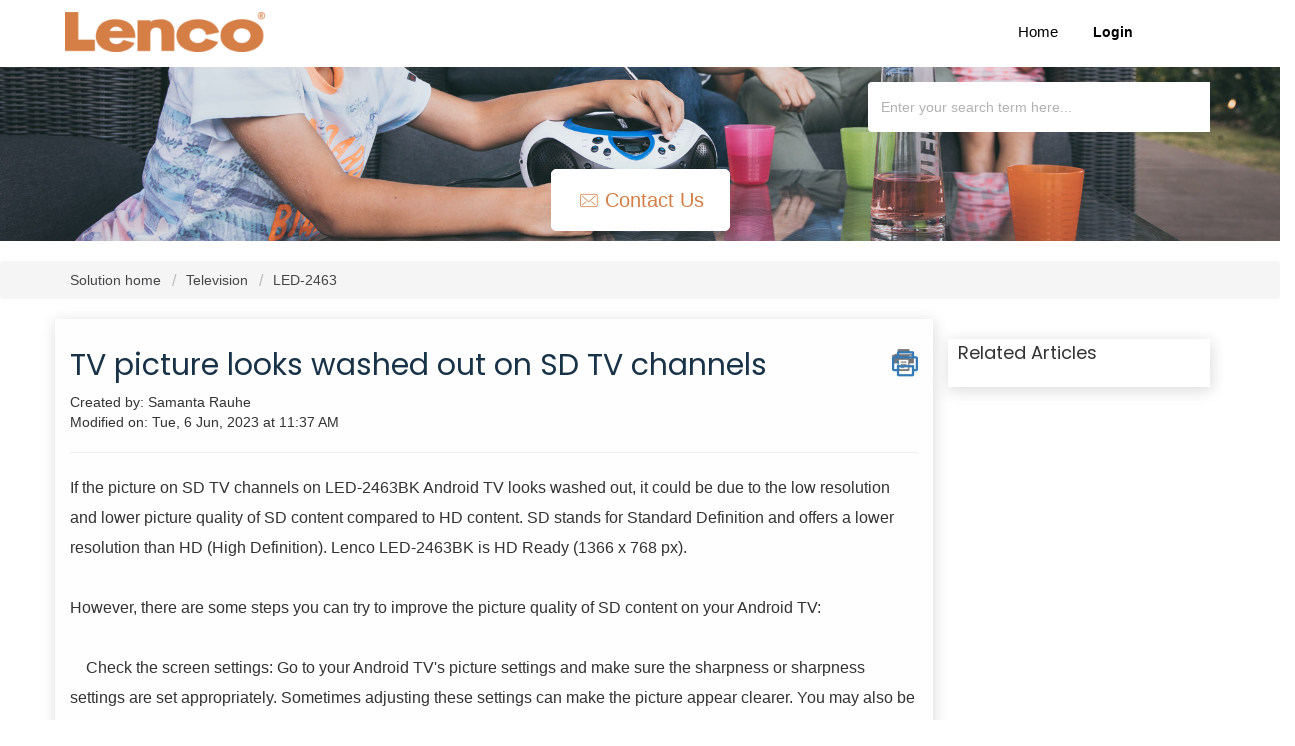

--- FILE ---
content_type: text/html; charset=utf-8
request_url: https://support.lenco.com/en/support/solutions/articles/48001241040-tv-picture-looks-washed-out-on-sd-tv-channels
body_size: 10629
content:
<!DOCTYPE html>
       
        <!--[if lt IE 7]><html class="no-js ie6 dew-dsm-theme " lang="en" dir="ltr" data-date-format="non_us"><![endif]-->       
        <!--[if IE 7]><html class="no-js ie7 dew-dsm-theme " lang="en" dir="ltr" data-date-format="non_us"><![endif]-->       
        <!--[if IE 8]><html class="no-js ie8 dew-dsm-theme " lang="en" dir="ltr" data-date-format="non_us"><![endif]-->       
        <!--[if IE 9]><html class="no-js ie9 dew-dsm-theme " lang="en" dir="ltr" data-date-format="non_us"><![endif]-->       
        <!--[if IE 10]><html class="no-js ie10 dew-dsm-theme " lang="en" dir="ltr" data-date-format="non_us"><![endif]-->       
        <!--[if (gt IE 10)|!(IE)]><!--><html class="no-js  dew-dsm-theme " lang="en" dir="ltr" data-date-format="non_us"><!--<![endif]-->
	<head>
		
		<!-- Title for the page -->
<title> TV picture looks washed out on SD TV channels : Lenco </title>

<!-- Meta information -->

      <meta charset="utf-8" />
      <meta http-equiv="X-UA-Compatible" content="IE=edge,chrome=1" />
      <meta name="description" content= "" />
      <meta name="author" content= "Samanta Rauhe" />
       <meta property="og:title" content="TV picture looks washed out on SD TV channels" />  <meta property="og:url" content="https://support.lenco.com/en/support/solutions/articles/48001241040-tv-picture-looks-washed-out-on-sd-tv-channels" />  <meta property="og:description" content=" If the picture on SD TV channels on LED-2463BK Android TV looks washed out, it could be due to the low resolution and lower picture quality of SD content compared to HD content. SD stands for Standard Definition and offers a lower resolution than..." />  <meta property="og:image" content="https://s3.amazonaws.com/cdn.freshdesk.com/data/helpdesk/attachments/production/48001103241/logo/Dui1C8g6clDqRSaPm_5GuqaDk_7WAAp4Zg.png?X-Amz-Algorithm=AWS4-HMAC-SHA256&amp;amp;X-Amz-Credential=AKIAS6FNSMY2XLZULJPI%2F20260112%2Fus-east-1%2Fs3%2Faws4_request&amp;amp;X-Amz-Date=20260112T094338Z&amp;amp;X-Amz-Expires=604800&amp;amp;X-Amz-SignedHeaders=host&amp;amp;X-Amz-Signature=5a921cf0427bcc4dd603433d5dc88b4b0411ac5a6d3f90189db38c4265d1b49f" />  <meta property="og:site_name" content="Lenco" />  <meta property="og:type" content="article" />  <meta property="article:author" content="Samanta Rauhe" />  <meta name="twitter:title" content="TV picture looks washed out on SD TV channels" />  <meta name="twitter:url" content="https://support.lenco.com/en/support/solutions/articles/48001241040-tv-picture-looks-washed-out-on-sd-tv-channels" />  <meta name="twitter:description" content=" If the picture on SD TV channels on LED-2463BK Android TV looks washed out, it could be due to the low resolution and lower picture quality of SD content compared to HD content. SD stands for Standard Definition and offers a lower resolution than..." />  <meta name="twitter:image" content="https://s3.amazonaws.com/cdn.freshdesk.com/data/helpdesk/attachments/production/48001103241/logo/Dui1C8g6clDqRSaPm_5GuqaDk_7WAAp4Zg.png?X-Amz-Algorithm=AWS4-HMAC-SHA256&amp;amp;X-Amz-Credential=AKIAS6FNSMY2XLZULJPI%2F20260112%2Fus-east-1%2Fs3%2Faws4_request&amp;amp;X-Amz-Date=20260112T094338Z&amp;amp;X-Amz-Expires=604800&amp;amp;X-Amz-SignedHeaders=host&amp;amp;X-Amz-Signature=5a921cf0427bcc4dd603433d5dc88b4b0411ac5a6d3f90189db38c4265d1b49f" />  <meta name="twitter:card" content="summary" />  <link rel="canonical" href="https://support.lenco.com/en/support/solutions/articles/48001241040-tv-picture-looks-washed-out-on-sd-tv-channels" />  <link rel='alternate' hreflang="de" href="https://support.lenco.com/de/support/solutions/articles/48001241040-tv-bild-verwaschen-bei-sd-tv-kan%C3%A4len"/>  <link rel='alternate' hreflang="en" href="https://support.lenco.com/en/support/solutions/articles/48001241040-tv-picture-looks-washed-out-on-sd-tv-channels"/>  <link rel='alternate' hreflang="fr" href="https://support.lenco.com/fr/support/solutions/articles/48001241040-image-tv-d%C3%A9lav%C3%A9e-sur-les-cha%C3%AEnes-tv-sd"/>  <link rel='alternate' hreflang="nl" href="https://support.lenco.com/nl/support/solutions/articles/48001241040-tv-beeld-wazig-op-sd-tv-kanalen"/> 

<!-- Responsive setting -->
<link rel="apple-touch-icon" href="https://s3.amazonaws.com/cdn.freshdesk.com/data/helpdesk/attachments/production/48002357469/fav_icon/_0JwRfkEcBvpQAejB34Rnp79d-O2l2R-pA.png" />
        <link rel="apple-touch-icon" sizes="72x72" href="https://s3.amazonaws.com/cdn.freshdesk.com/data/helpdesk/attachments/production/48002357469/fav_icon/_0JwRfkEcBvpQAejB34Rnp79d-O2l2R-pA.png" />
        <link rel="apple-touch-icon" sizes="114x114" href="https://s3.amazonaws.com/cdn.freshdesk.com/data/helpdesk/attachments/production/48002357469/fav_icon/_0JwRfkEcBvpQAejB34Rnp79d-O2l2R-pA.png" />
        <link rel="apple-touch-icon" sizes="144x144" href="https://s3.amazonaws.com/cdn.freshdesk.com/data/helpdesk/attachments/production/48002357469/fav_icon/_0JwRfkEcBvpQAejB34Rnp79d-O2l2R-pA.png" />
        <meta name="viewport" content="width=device-width, initial-scale=1.0, maximum-scale=5.0, user-scalable=yes" /> 

<meta charset="utf-8">
<meta http-equiv="X-UA-Compatible" content="IE=edge,chrome=1">
<meta name="viewport" content="width=device-width, initial-scale=1.0">

<link href='https://fonts.googleapis.com/css?family=Nunito:400,700,300' rel='stylesheet' type='text/css'>


<link rel="stylesheet" href="https://cdnjs.cloudflare.com/ajax/libs/font-awesome/5.10.2/css/all.min.css">
<link href="https://fonts.googleapis.com/css?family=Ubuntu:300,400,500,700" rel="stylesheet">


<!-- 
* Theme Name: Obscue Freshdesk Theme 
* Author: Helpdesk theme 
* Website: http://helpdesktheme.com/ 
* License: You must have a valid license purchased only from helpdesktheme.com in order to legally use the theme for your project. 
* Copyright: © 2018 Helpdesk Theme 
-->

		
		<!-- Adding meta tag for CSRF token -->
		<meta name="csrf-param" content="authenticity_token" />
<meta name="csrf-token" content="tf7hzKjbtFtK21fwnCPZh8l202JZRUgMHKHQQc/KwNOZP1UMWG1mLDwviUe9+X6ByhsEmSzGwN1i1OfvqxDQwg==" />
		<!-- End meta tag for CSRF token -->
		
		<!-- Fav icon for portal -->
		<link rel='shortcut icon' href='https://s3.amazonaws.com/cdn.freshdesk.com/data/helpdesk/attachments/production/48002357469/fav_icon/_0JwRfkEcBvpQAejB34Rnp79d-O2l2R-pA.png' />

		<!-- Base stylesheet -->
 
		<link rel="stylesheet" media="print" href="https://assets5.freshdesk.com/assets/cdn/portal_print-6e04b27f27ab27faab81f917d275d593fa892ce13150854024baaf983b3f4326.css" />
	  		<link rel="stylesheet" media="screen" href="https://assets6.freshdesk.com/assets/cdn/falcon_portal_utils-a58414d6bc8bc6ca4d78f5b3f76522e4970de435e68a5a2fedcda0db58f21600.css" />	

		
		<!-- Theme stylesheet -->

		<link href="/support/theme.css?v=4&amp;d=1763030958" media="screen" rel="stylesheet" type="text/css">

		<!-- Google font url if present -->
		<link href='https://fonts.googleapis.com/css?family=Source+Sans+Pro:regular,italic,600,700,700italic|Poppins:regular,600,700' rel='stylesheet' type='text/css' nonce='cQO0ULg6sCWxjZhfVTj5WQ=='>

		<!-- Including default portal based script framework at the top -->
		<script src="https://assets1.freshdesk.com/assets/cdn/portal_head_v2-d07ff5985065d4b2f2826fdbbaef7df41eb75e17b915635bf0413a6bc12fd7b7.js"></script>
		<!-- Including syntexhighlighter for portal -->
		<script src="https://assets3.freshdesk.com/assets/cdn/prism-841b9ba9ca7f9e1bc3cdfdd4583524f65913717a3ab77714a45dd2921531a402.js"></script>

		    <!-- Google tag (gtag.js) -->
	<script async src='https://www.googletagmanager.com/gtag/js?id=UA-121001073-19' nonce="cQO0ULg6sCWxjZhfVTj5WQ=="></script>
	<script nonce="cQO0ULg6sCWxjZhfVTj5WQ==">
	  window.dataLayer = window.dataLayer || [];
	  function gtag(){dataLayer.push(arguments);}
	  gtag('js', new Date());
	  gtag('config', 'UA-121001073-19');
	</script>


		<!-- Access portal settings information via javascript -->
		 <script type="text/javascript">     var portal = {"language":"nl","name":"Lenco","contact_info":"","current_page_name":"article_view","current_tab":"solutions","vault_service":{"url":"https://vault-service.freshworks.com/data","max_try":2,"product_name":"fd"},"current_account_id":1149482,"preferences":{"bg_color":"#f3f5f7","header_color":"#ffffff","help_center_color":"#f3f5f7","footer_color":"#98362f","tab_color":"#ffffff","tab_hover_color":"#D57E45","btn_background":"#f3f5f7","btn_primary_background":"#d57e45","baseFont":"Source Sans Pro","textColor":"#183247","headingsFont":"Poppins","headingsColor":"#183247","linkColor":"#183247","linkColorHover":"#2753d7","inputFocusRingColor":"#d57e45","nonResponsive":"false"},"image_placeholders":{"spacer":"https://assets2.freshdesk.com/assets/misc/spacer.gif","profile_thumb":"https://assets5.freshdesk.com/assets/misc/profile_blank_thumb-4a7b26415585aebbd79863bd5497100b1ea52bab8df8db7a1aecae4da879fd96.jpg","profile_medium":"https://assets2.freshdesk.com/assets/misc/profile_blank_medium-1dfbfbae68bb67de0258044a99f62e94144f1cc34efeea73e3fb85fe51bc1a2c.jpg"},"falcon_portal_theme":true,"current_object_id":48001241040};     var attachment_size = 20;     var blocked_extensions = "";     var allowed_extensions = "";     var store = { 
        ticket: {},
        portalLaunchParty: {} };    store.portalLaunchParty.ticketFragmentsEnabled = false;    store.pod = "us-east-1";    store.region = "US"; </script> 


			
	</head>
	<body>
            	
		
		
		
	<!--<header class="banner">
      <div class="container">
		<div class="banner-wrapper page">
			<div class="banner-title">
				<a href="https://lenco.com"class='portal-logo'><span class="portal-img"><i></i>
                    <img src='https://s3.amazonaws.com/cdn.freshdesk.com/data/helpdesk/attachments/production/48001103241/logo/Dui1C8g6clDqRSaPm_5GuqaDk_7WAAp4Zg.png' alt="Logo"
                        onerror="default_image_error(this)" data-type="logo" />
                 </span></a>
              <h1 class="heading" style="color:#fff;text-transform:uppercase;">Lenco</h1>
			</div>
			<nav class="banner-nav">
				<div class="banner-language-selector pull-right" data-tabs="tabs"
                data-toggle='tooltip' data-placement="bottom" title=""><ul class="language-options" role="tablist"><li class="dropdown"><h5 class="dropdown-toggle" data-toggle="dropdown"><span>English</span><span class="caret"></span></h5><ul class="dropdown-menu " role="menu" aria-labelledby="dropdownMenu"><li><a class="" tabindex="-1" href="/nl/support/solutions/articles/48001241040-tv-beeld-wazig-op-sd-tv-kanalen">Dutch</a></li><li><a class="active" tabindex="-1" href="/en/support/solutions/articles/48001241040-tv-picture-looks-washed-out-on-sd-tv-channels"><span class='icon-dd-tick-dark'></span>English </a></li><li><a class="" tabindex="-1" href="/fr/support/solutions/articles/48001241040-image-tv-d%C3%A9lav%C3%A9e-sur-les-cha%C3%AEnes-tv-sd">French</a></li><li><a class="" tabindex="-1" href="/de/support/solutions/articles/48001241040-tv-bild-verwaschen-bei-sd-tv-kan%C3%A4len">German</a></li></ul></li></ul></div> <div class="welcome">Welcome <b></b> </div>  <b><a href="/en/support/login"><b>Login</b></a></b>
			</nav>
		</div>
</div>
	</header>-->
	<nav class="page-tabs">
      <div class="container">
	<div class="page no-padding">
		
      <a href="/support/home"><a href="https://lenco.com"class='portal-logo'><span class="portal-img"><i></i>
                    <img src='https://s3.amazonaws.com/cdn.freshdesk.com/data/helpdesk/attachments/production/48001103241/logo/Dui1C8g6clDqRSaPm_5GuqaDk_7WAAp4Zg.png' alt="Logo"
                        onerror="default_image_error(this)" data-type="logo" />
                 </span></a></a>
			<a data-toggle-dom="#header-tabs" href="#" data-animated="true" class="mobile-icon-nav-menu show-in-mobile"></a>
			<div class="nav-link" id="header-tabs">
				
					
						<a href="/en/support/home" class="">Home</a>
					
				
					
						<a href="/en/support/solutions" class="active">Solutions</a>
					
				
              <span class="p-l-b"><div class="banner-language-selector pull-right" data-tabs="tabs"
                data-toggle='tooltip' data-placement="bottom" title=""><ul class="language-options" role="tablist"><li class="dropdown"><h5 class="dropdown-toggle" data-toggle="dropdown"><span>English</span><span class="caret"></span></h5><ul class="dropdown-menu " role="menu" aria-labelledby="dropdownMenu"><li><a class="" tabindex="-1" href="/nl/support/solutions/articles/48001241040-tv-beeld-wazig-op-sd-tv-kanalen">Dutch</a></li><li><a class="active" tabindex="-1" href="/en/support/solutions/articles/48001241040-tv-picture-looks-washed-out-on-sd-tv-channels"><span class='icon-dd-tick-dark'></span>English </a></li><li><a class="" tabindex="-1" href="/fr/support/solutions/articles/48001241040-image-tv-d%C3%A9lav%C3%A9e-sur-les-cha%C3%AEnes-tv-sd">French</a></li><li><a class="" tabindex="-1" href="/de/support/solutions/articles/48001241040-tv-bild-verwaschen-bei-sd-tv-kan%C3%A4len">German</a></li></ul></li></ul></div> <div class="welcome">Welcome <b></b> </div>  <b><a href="/en/support/login"><b>Login</b></a></b></span>
			</div>
		
		</div>
</div>
	</nav>

<!-- Search and page links for the page -->

	<section class="hero_unit">	
		<!--<div class="page no-padding">-->
		<div class="container">
			<div class="ho_search">
				<form class="hc-search-form print--remove" autocomplete="off" action="/en/support/search/solutions" id="hc-search-form" data-csrf-ignore="true">
	<div class="hc-search-input">
	<label for="support-search-input" class="hide">Enter your search term here...</label>
		<input placeholder="Enter your search term here..." type="text"
			name="term" class="special" value=""
            rel="page-search" data-max-matches="10" id="support-search-input">
	</div>
	<div class="hc-search-button">
		<button class="btn btn-primary" aria-label="Search" type="submit" autocomplete="off">
			<i class="mobile-icon-search hide-tablet"></i>
			<span class="hide-in-mobile">
				Search
			</span>
		</button>
	</div>
</form>
			</div>
		</div>
    <div class="hc-nav hide-in-mobile ">        
      <nav>
        <div>
          <a href="/en/support/tickets/new" class="mobile-icon-nav-newticket new-ticket ellipsis" title="Contact opnemen">
            <span>
              
              Contact us
              
            </span>
          </a>
        </div>
      </nav>
    </div>
      <!--<div class="hc-nav hide-in-mobile " style="display:none;">				
			 <nav>   <div>
              <a href="/en/support/tickets/new" class="mobile-icon-nav-newticket new-ticket ellipsis" title="New support ticket">
                <span> New support ticket </span>
              </a>
            </div>   <div>
              <a href="/en/support/tickets" class="mobile-icon-nav-status check-status ellipsis" title="Check ticket status">
                <span>Check ticket status</span>
              </a>
            </div>  </nav>
		</div>-->
		<!--</div>-->
	</section>



<div class="page">
	
	
	<!-- Search and page links for the page -->
	

	<!-- Notification Messages -->
	 <div class="alert alert-with-close notice hide" id="noticeajax"></div> 

	
	<div class="">		
		<section class="breadcrumb">
<div class="container">
		<a href="/en/support/solutions"> Solution home </a>
		<a href="/en/support/solutions/48000453521">Television</a>
		<a href="/en/support/solutions/folders/48000691785">LED-2463</a>
	</div>
</section>

<div class="container">
  <div class="row">
<div class="col-md-9 col-sm-9 col-xs-12 art-view-back" id="article-show-48001241040">
	<b class="page-stamp page-stamp-article">
		<b class="icon-page-article"></b>
	</b>

	<h2 class="heading">TV picture looks washed out on SD TV channels
		<a href="javascript:print();" class="icon-print solution-print-icon" title="Print this Article"></a>
	</h2>
	
	<div> Created by: Samanta Rauhe </div> 
	
	<p>Modified on: Tue, 6 Jun, 2023 at 11:37 AM</p>
	<hr />
	

	<article class="article-body" id="article-body" rel="image-enlarge">
		<p>If the picture on SD TV channels on LED-2463BK Android TV looks washed out, it could be due to the low resolution and lower picture quality of SD content compared to HD content. SD stands for Standard Definition and offers a lower resolution than HD (High Definition). Lenco LED-2463BK is HD Ready (1366 x 768 px).</p><p>&nbsp;</p><p>However, there are some steps you can try to improve the picture quality of SD content on your Android TV:</p><p>&nbsp;</p><p>&nbsp; &nbsp; Check the screen settings: Go to your Android TV's picture settings and make sure the sharpness or sharpness settings are set appropriately. Sometimes adjusting these settings can make the picture appear clearer. You may also be able to try out the picture modes and see which one works best for SD content.</p><p>&nbsp;</p><p>&nbsp; &nbsp; Check the signal quality: Make sure that the antenna signal you are using to receive the SD channels is of good quality. A weak or disturbed signal can result in a degraded picture quality. Check the signal strength and quality in the settings of your TV.</p><p>&nbsp;</p><p>SD content will always look less sharp and detailed than HD content because it has a lower resolution. However, the above steps can help optimise the picture quality and make the picture look a little clearer for SD channels.</p>
	</article>

	<hr />
  
   <div class="row">
     <div class="col-md-6 col-sm-6 col-xs-12">
		

		<div id="article-author">  <div class="user-pic-thumb image-lazy-load "> <div class="thumb avatar-text circle text-center bg-2"> S  </div> </div> <span class="muted">Samanta is the author of this solution article.</span></div><p class="article-vote" id="voting-container" 
											data-user-id="" 
											data-article-id="48001241040"
											data-language="en">
										Did you find it helpful?<span data-href="/en/support/solutions/articles/48001241040/thumbs_up" class="vote-up a-link" id="article_thumbs_up" 
									data-remote="true" data-method="put" data-update="#voting-container" 
									data-user-id=""
									data-article-id="48001241040"
									data-language="en"
									data-update-with-message="Glad we could be helpful. Thanks for the feedback.">
								Yes</span><span class="vote-down-container"><span data-href="/en/support/solutions/articles/48001241040/thumbs_down" class="vote-down a-link" id="article_thumbs_down" 
									data-remote="true" data-method="put" data-update="#vote-feedback-form" 
									data-user-id=""
									data-article-id="48001241040"
									data-language="en"
									data-hide-dom="#voting-container" data-show-dom="#vote-feedback-container">
								No</span></span></p><a class="hide a-link" id="vote-feedback-form-link" data-hide-dom="#vote-feedback-form-link" data-show-dom="#vote-feedback-container">Send feedback</a><div id="vote-feedback-container"class="hide vote-feedback">	<div class="lead">Sorry we couldn't be helpful. Help us improve this article with your feedback.</div>	<div id="vote-feedback-form">		<div class="sloading loading-small loading-block"></div>	</div></div>
     </div>
  
     
         <div class="col-md-6 col-sm-6 col-xs-12 s-icon">
            <ul class="list-inline social">
               <li><a class="share-facebook" href="https://www.facebook.com/sharer/sharer.php?u=" target="_blank"></a></li>
               <li><a class="share-twitter" href="https://twitter.com/home?status=" target="_blank"></a></li>
               <li><a class="share-googleplus" href="https://plus.google.com/share?url=" target="_blank"></a></li>
               <li><a class="share-linkedin" href="https://www.linkedin.com/shareArticle?mini=true&url=&title=&summary=&source=" target="_blank"></a></li>
            </ul>
         </div>
     
  </div>
</div>
<div class="col-md-3 col-sm-3 col-xs-12">
    <div class="r-art"><div id="related_articles"><div class="cs-g-c"><section class="article-list"><h3 class="list-lead">Related Articles</h3><ul rel="remote" 
			data-remote-url="/en/support/search/articles/48001241040/related_articles?container=related_articles&limit=6" 
			id="related-article-list"></ul></section></div></div></div>
</div>
</div>
</div>

	</div>
	

	

</div>
<div class="bar_above_footer">
  <div class="row">&nbsp;</div>
</div>
<footer class="hc_footer">
   <div class="footer_legal container">
      <div class="row">
         <div class="col-md-3 col-sm-3 col-xs-6">
           <h3>LENCO</h3>

Lenco has been a household name in consumer electronics for over 75 years. Our products are characterised not only by their user-friendliness, but also by their attractive price/quality ratio.

         </div>
         <div class="col-md-3 col-sm-3 col-xs-6">
            <h3>

SUPPORT
</h3>
            <ul>

<li><a href="https://www.lenco.com/en/pages/verzending">Shipping</a></li>

              
<li><a href="https://www.lenco.com/en/pages/verzending">Returns</a></li>

              
<li><a href="https://www.lenco.com/en/pages/betaalmethoden">Payment methods</a></li>

              
<li><a href="https://www.lenco.com/en/pages/garantie">Warranty</a></li>

              
<li><a href="https://www.lenco.com/en/pages/contact">Contact</a></li>

            </ul>

         </div>
         <div class="col-md-3 col-sm-3 col-xs-6">
            <h3>
ABOUT US
</h3>
            <ul>
               
<li><a href="https://www.lenco.com/en/pages/over-lenco">The company</a></li>             
 
              
<li><a href="https://www.lenco.com/en/pages/vacatures-en-stages">Vacancies and internships</a></li>
 
              
<li><a href="https://www.lenco.com/en/pages/juridische-informatie">Legal notice</a></li>             
 
              
<li><a href="https://www.lenco.com/en/blogs/lenco-blog">Blog</a></li>             
 
              
              
            </ul>
         </div>
         <div class="col-md-3 col-sm-3 col-xs-6">
            <h3>CONTACT</h3>
            <ul class="list-inline social">



               support@lenco.com
               
            </ul>
         </div>
      </div>
   </div>
   <aside class="footer-legal text-center">
      <div class="container">
           </div>
   </aside>
</footer>
<script>
  jQuery(document).ready(function() {
    
    // Set Home page fontawesome category icons (Ex: #YOUR_CAT_ID --> #20115356 ) 
    //Set Icons Replace (Ex: <i class="fa fa-pencil-square-o" aria-hidden="true"></i> --> your fontawesome icon )
    jQuery('#35000127586 .category-icon').append('<i class="fa fa-rocket" aria-hidden="true"></i>');
    jQuery('#35000127594 .category-icon').append('<i class="fa fa-video-camera" aria-hidden="true"></i>');
    jQuery('#48000153009 .category-icon').append('<i class="fa fa-question aria-hidden="true""></i>');
    jQuery('#48000153010 .category-icon').append('<i class="fa fa-tv aria-hidden="true""></i>');
    jQuery('#YOUR_CAT_ID .category-icon').append('<i class="fa fa-shopping-basket" aria-hidden="true"></i>');
    jQuery('#YOUR_CAT_ID .category-icon').append('<i class="fa fa-usd" aria-hidden="true"></i>');
    
    
    var x = new Date();
    var y = x.getFullYear();
    jQuery('#year').html(y);
  })(jQuery);
</script>

<script>
jQuery('.p-l-b').contents().filter(function() {
    return this.nodeType == 3
}).each(function(){
    this.textContent = this.textContent.replace('|','');
    this.textContent = this.textContent.replace('-','');
    this.textContent = this.textContent.replace(' &nbsp; ','');
});
</script>

<script>
jQuery(document).ready(function($){
  //if you change this breakpoint in the style.css file (or _layout.scss if you use SASS), don't forget to update this value as well
  var MQL = 1170;

  //primary navigation slide-in effect
  if($(window).width() > MQL) {
    var headerHeight = $('.cd-header').height();
    $(window).on('scroll',
    {
          previousTop: 0
      }, 
      function () {
        var currentTop = $(window).scrollTop();
        //check if user is scrolling up
        if (currentTop < this.previousTop ) {
          //if scrolling up...
          if (currentTop > 0 && jQuery('.cd-header').hasClass('is-fixed')) {
            jQuery('.cd-header').addClass('is-visible');
          } else {
            jQuery('.cd-header').removeClass('is-visible is-fixed');
          }
        } else {
          //if scrolling down...
          jQuery('.cd-header').removeClass('is-visible');
          if( currentTop > headerHeight && !$('.cd-header').hasClass('is-fixed')) $('.cd-header').addClass('is-fixed');
        }
        this.previousTop = currentTop;
    });
  }

  //open/close primary navigation
  jQuery('.cd-primary-nav-trigger').on('click', function(){
    jQuery('.cd-menu-icon').toggleClass('is-clicked'); 
    jQuery('.cd-header').toggleClass('menu-is-open');
    
    //in firefox transitions break when parent overflow is changed, so we need to wait for the end of the trasition to give the body an overflow hidden
    if( jQuery('.cd-primary-nav').hasClass('is-visible') ) {
      jQuery('.cd-primary-nav').removeClass('is-visible').one('webkitTransitionEnd otransitionend oTransitionEnd msTransitionEnd transitionend',function(){
        jQuery('body').removeClass('overflow-hidden');
      });
    } else {
      jQuery('.cd-primary-nav').addClass('is-visible').one('webkitTransitionEnd otransitionend oTransitionEnd msTransitionEnd transitionend',function(){
        jQuery('body').addClass('overflow-hidden');
      }); 
    }
  });
  
  jQuery(window)(function(){var e=jQuery(".hero-unit"),t=jQuery(window).addClass("removed_search"):e
.removeClass("open_search")}); 

  </script>

<div align="center"><a href="https://lenco.com/pages/algemene-voorwaarden" style="color:#d47e45">Algemene voorwaarden</a> | <a href="https://lenco.com/pages/privacy-en-cookies" style="color:#d47e45"> Privacy & Cookiebeleid</a>
<br><br>
<div align="center"> ©2021 Lenco Benelux BV. All rights reserved.</div>
<br>
  <br>








			<script src="https://assets2.freshdesk.com/assets/cdn/portal_bottom-0fe88ce7f44d512c644a48fda3390ae66247caeea647e04d017015099f25db87.js"></script>

		<script src="https://assets9.freshdesk.com/assets/cdn/redactor-642f8cbfacb4c2762350a557838bbfaadec878d0d24e9a0d8dfe90b2533f0e5d.js"></script> 
		<script src="https://assets8.freshdesk.com/assets/cdn/lang/en-4a75f878b88f0e355c2d9c4c8856e16e0e8e74807c9787aaba7ef13f18c8d691.js"></script>
		<!-- for i18n-js translations -->
  		<script src="https://assets8.freshdesk.com/assets/cdn/i18n/portal/en-7dc3290616af9ea64cf8f4a01e81b2013d3f08333acedba4871235237937ee05.js"></script>
		<!-- Including default portal based script at the bottom -->
		<script nonce="cQO0ULg6sCWxjZhfVTj5WQ==">
//<![CDATA[
	
	jQuery(document).ready(function() {
					
		// Setting the locale for moment js
		moment.lang('en');

		var validation_meassages = {"required":"This field is required.","remote":"Please fix this field.","email":"Please enter a valid email address.","url":"Please enter a valid URL.","date":"Please enter a valid date.","dateISO":"Please enter a valid date ( ISO ).","number":"Please enter a valid number.","digits":"Please enter only digits.","creditcard":"Please enter a valid credit card number.","equalTo":"Please enter the same value again.","two_decimal_place_warning":"Value cannot have more than 2 decimal digits","select2_minimum_limit":"Please type %{char_count} or more letters","select2_maximum_limit":"You can only select %{limit} %{container}","maxlength":"Please enter no more than {0} characters.","minlength":"Please enter at least {0} characters.","rangelength":"Please enter a value between {0} and {1} characters long.","range":"Please enter a value between {0} and {1}.","max":"Please enter a value less than or equal to {0}.","min":"Please enter a value greater than or equal to {0}.","select2_maximum_limit_jq":"You can only select {0} {1}","facebook_limit_exceed":"Your Facebook reply was over 8000 characters. You'll have to be more clever.","messenger_limit_exceeded":"Oops! You have exceeded Messenger Platform's character limit. Please modify your response.","not_equal_to":"This element should not be equal to","email_address_invalid":"One or more email addresses are invalid.","twitter_limit_exceed":"Oops! You have exceeded Twitter's character limit. You'll have to modify your response.","password_does_not_match":"The passwords don't match. Please try again.","valid_hours":"Please enter a valid hours.","reply_limit_exceed":"Your reply was over 2000 characters. You'll have to be more clever.","url_format":"Invalid URL format","url_without_slash":"Please enter a valid URL without '/'","link_back_url":"Please enter a valid linkback URL","requester_validation":"Please enter a valid requester details or <a href=\"#\" id=\"add_requester_btn_proxy\">add new requester.</a>","agent_validation":"Please enter valid agent details","email_or_phone":"Please enter a Email or Phone Number","upload_mb_limit":"Upload exceeds the available 15MB limit","invalid_image":"Invalid image format","atleast_one_role":"At least one role is required for the agent","invalid_time":"Invalid time.","remote_fail":"Remote validation failed","trim_spaces":"Auto trim of leading & trailing whitespace","hex_color_invalid":"Please enter a valid hex color value.","name_duplication":"The name already exists.","invalid_value":"Invalid value","invalid_regex":"Invalid Regular Expression","same_folder":"Cannot move to the same folder.","maxlength_255":"Please enter less than 255 characters","decimal_digit_valid":"Value cannot have more than 2 decimal digits","atleast_one_field":"Please fill at least {0} of these fields.","atleast_one_portal":"Select atleast one portal.","custom_header":"Please type custom header in the format -  header : value","same_password":"Should be same as Password","select2_no_match":"No matching %{container} found","integration_no_match":"no matching data...","time":"Please enter a valid time","valid_contact":"Please add a valid contact","field_invalid":"This field is invalid","select_atleast_one":"Select at least one option.","ember_method_name_reserved":"This name is reserved and cannot be used. Please choose a different name."}	

		jQuery.extend(jQuery.validator.messages, validation_meassages );


		jQuery(".call_duration").each(function () {
			var format,time;
			if (jQuery(this).data("time") === undefined) { return; }
			if(jQuery(this).hasClass('freshcaller')){ return; }
			time = jQuery(this).data("time");
			if (time>=3600) {
			 format = "hh:mm:ss";
			} else {
				format = "mm:ss";
			}
			jQuery(this).html(time.toTime(format));
		});
	});

	// Shortcuts variables
	var Shortcuts = {"global":{"help":"?","save":"mod+return","cancel":"esc","search":"/","status_dialog":"mod+alt+return","save_cuctomization":"mod+shift+s"},"app_nav":{"dashboard":"g d","tickets":"g t","social":"g e","solutions":"g s","forums":"g f","customers":"g c","reports":"g r","admin":"g a","ticket_new":"g n","compose_email":"g m"},"pagination":{"previous":"alt+left","next":"alt+right","alt_previous":"j","alt_next":"k"},"ticket_list":{"ticket_show":"return","select":"x","select_all":"shift+x","search_view":"v","show_description":"space","unwatch":"w","delete":"#","pickup":"@","spam":"!","close":"~","silent_close":"alt+shift+`","undo":"z","reply":"r","forward":"f","add_note":"n","scenario":"s"},"ticket_detail":{"toggle_watcher":"w","reply":"r","forward":"f","add_note":"n","close":"~","silent_close":"alt+shift+`","add_time":"m","spam":"!","delete":"#","show_activities_toggle":"}","properties":"p","expand":"]","undo":"z","select_watcher":"shift+w","go_to_next":["j","down"],"go_to_previous":["k","up"],"scenario":"s","pickup":"@","collaboration":"d"},"social_stream":{"search":"s","go_to_next":["j","down"],"go_to_previous":["k","up"],"open_stream":["space","return"],"close":"esc","reply":"r","retweet":"shift+r"},"portal_customizations":{"preview":"mod+shift+p"},"discussions":{"toggle_following":"w","add_follower":"shift+w","reply_topic":"r"}};
	
	// Date formats
	var DATE_FORMATS = {"non_us":{"moment_date_with_week":"ddd, D MMM, YYYY","datepicker":"d M, yy","datepicker_escaped":"d M yy","datepicker_full_date":"D, d M, yy","mediumDate":"d MMM, yyyy"},"us":{"moment_date_with_week":"ddd, MMM D, YYYY","datepicker":"M d, yy","datepicker_escaped":"M d yy","datepicker_full_date":"D, M d, yy","mediumDate":"MMM d, yyyy"}};

	var lang = { 
		loadingText: "Please Wait...",
		viewAllTickets: "View all tickets"
	};


//]]>
</script> 

		

		<img src='/en/support/solutions/articles/48001241040-tv-picture-looks-washed-out-on-sd-tv-channels/hit' alt='Article views count' aria-hidden='true'/>
		<script type="text/javascript">
     		I18n.defaultLocale = "en";
     		I18n.locale = "en";
		</script>
			
    	


		<!-- Include dynamic input field script for signup and profile pages (Mint theme) -->

	</body>
</html>
